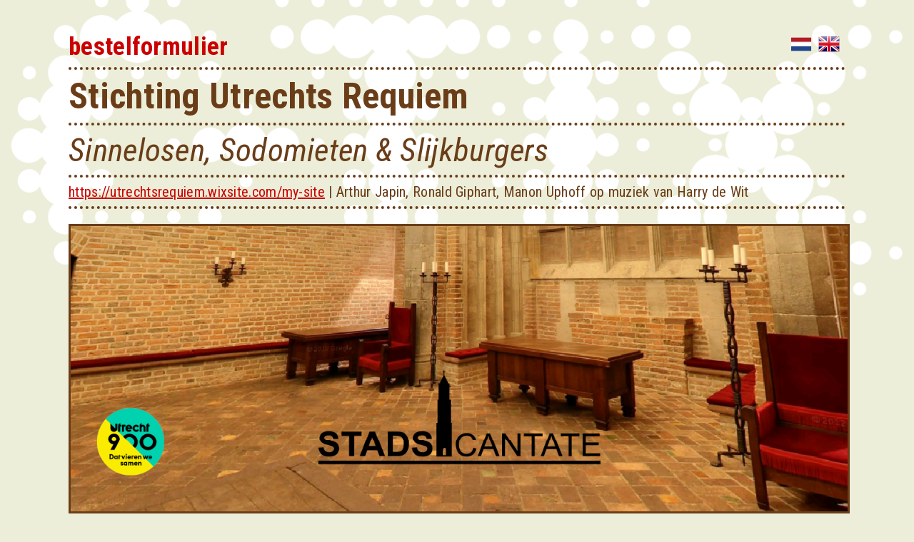

--- FILE ---
content_type: text/html; charset=UTF-8
request_url: https://c-tix.com/?b=normal&m=124&p=540
body_size: 6371
content:
<html>
  <head>
<!-- Google tag (gtag.js) -->
<script async src="https://www.googletagmanager.com/gtag/js?id=AW-11272221944">
</script>
<script>
  window.dataLayer = window.dataLayer || [];
  function gtag(){dataLayer.push(arguments);}
  gtag('js', new Date());

  gtag('config', 'AW-11272221944');
</script>
</head>
<body>

<!DOCTYPE html>
<html>

<head>
	<meta charset="UTF-8">
	<meta name="viewport" content="width=device-width, initial-scale=1">

	<title>Sinnelosen, Sodomieten &amp; Slijkburgers</title>
	
	<link href='https://fonts.googleapis.com/css?family=Roboto+Condensed:400,400i,700,700i' rel='stylesheet'>
	<!-- css -->

	<link rel='stylesheet' href='../css/cango_ilfz2019.css?v20251013' type='text/css' media='all' />

	
	<link rel='stylesheet' href='../css/theme/red.css' type='text/css' media='all' />
	<!-- scripts -->
	<script src="../js/narcode_validation.js?v2024.02.27" type="text/javascript"></script>	<script src="../js/cango_prijs.js?2020" type="text/javascript"></script>
	<script src="../js/cango_quantity2017.js?2018" type="text/javascript"></script>
	<script src="../js/no_pay.js" type="text/javascript"></script>
	<script src="../js/jquery-3.1.1.min.js"></script>
	<script src="../js/jquery-3.1.1.min.js"></script>
	<script src="https://code.jquery.com/ui/1.12.1/jquery-ui.min.js" integrity="sha256-VazP97ZCwtekAsvgPBSUwPFKdrwD3unUfSGVYrahUqU=" crossorigin="anonymous"></script>
	<script src="../js/narcodeFestival.js?2018" type="text/javascript"></script>
	<script>var genres = {"classical":"klassiek","theatre":"theater","kids":"jeugd","tour":"rondleiding","dance":"dans","jazz":"jazz","film":"film","literair":"literair","other":"overig"};</script>

	<script>
		var string_message_js = "Controleer e-mailadres a.u.b.";

		function stringSetValidation() {
			firstname = document.getElementsByName('firstname');
			middlename = document.getElementsByName('middlename');
			lastname = document.getElementsByName('lastname');
			email = document.getElementsByName('email');
			address = document.getElementsByName('address');
			city = document.getElementsByName('city');
			birthdate = document.getElementsByName('birthdate');
			telephone = document.getElementsByName('telephone');

			if (firstname == "") {
				firstname[0].setCustomValidity('Volledige naam');
			}

			if (lastname == "") {
				lastname[0].value;
				lastname[0].setCustomValidity('Volledige achternaam');
			}

			if (email == "") {
				email[0].setCustomValidity('Vul e-mail in');
			}

			if (address == "") {
				address[0].setCustomValidity('Volledig adres');
			}

			if (address == "") {
				address[0].setCustomValidity('Volledig adres');
			}

			if (city == "") {
				city[0].setCustomValidity('Complete stad');
			}

			if (birthdate == "") {
				birthdate[0].setCustomValidity('Voltooi Geboortedatum');
			}

			if (telephone == "") {
				telephone[0].setCustomValidity('Complete telefoon');
			}

		}

		window.addEventListener('pageshow', function(event) {
			if (event.persisted || window.performance.navigation.type == 2) {
				window.location.reload(true);
			}
		});
	</script>

</head>

<body class='theme-color' onscroll='prijsFest(); calculateDiscount("nl-NL");' onload="start_session('Uw sessie is verlopen en zal vanwege veiligheidsredenen worden herstart.'); stringSetValidation(); validateMe(3
					,'maak uw selectie', 'verder', 0)">

		<div class="header-logo"></div>
		<div class='form-container form-content-grijs'>
		<div class='model-header'>
			<div class='first_title form-title-data form-text-data'>
				<span class='d-flex form-head'>
				bestelformulier					<span class='languageswitcher'>
						<div id="language-selector">
							<a href="#"><img src='../images/flag_nl.png' width='30px' onclick="changeLanguage('nl');" alt="Dutch flag"></a>
							<a href="#"><img src='../images/flag_en.png' width='30px' onclick="changeLanguage('en');" alt="English flag"></a>
						</div>
					</span>
				</span>
			</div>
			<hr class="dash">
			<div class='second_title form-data'>
				<span class='d-flex form-head'><a class='mtitle' target='_blank' href='https://utrechtsrequiem.wixsite.com/my-site'>Stichting Utrechts Requiem</a></span>
			</div>
			<hr class="dash">
			<div class='form-data'>
				<div class='title third_title form-title ' onclick="" onblur="">
					Sinnelosen, Sodomieten &amp; Slijkburgers				</div>
			</div>
			<hr class="dash">
			<div class='fourth_title form-data'>
				<span class='prod_adres ' onclick="" onblur="">
												<a href='https://utrechtsrequiem.wixsite.com/my-site' target='_blank'>https://utrechtsrequiem.wixsite.com/my-site</a> 
					
				</span>
				|
				<span class='prod_email ' onclick="" onblur="">
					<a class='mtitle' href='mailto:Arthur Japin, Ronald Giphart, Manon Uphoff op muziek van Harry de Wit'>Arthur Japin, Ronald Giphart, Manon Uphoff op muziek van Harry de Wit</a>
				</span>
			</div>
			<hr class="dash">
			<div class='form-image' style='overflow: hidden; background-image: url("https://c-tix.com/images/headers/124/540.png")'>
				<img id='imgBanner' style="width:100%;display:none" src="images/headers/124/540.png" alt="">
			</div>
			<br>
			<div>
				<div class="rightp d-flex" style="justify-content: center;">
									</div>
			</div>
			<hr class="dash">
		</div>
		
					<!-- TL -->
					<div id='form2' class='tekstbalk'>
						<h1>Helaas!</h1><br>
						<p>Sinnelosen, Sodomieten &amp; Slijkburgers is al geweest of de verkoop is tijdelijk gestopt.</p>
					</div>				<div class='form-footer' style='display:none'></div>

								<div class='footer'>&copy; 2026 Ook tickets verkopen via C-TIX? Kijk op onze <a href='https://www.c-tix.com' target='_blank'>website</a>.</div>
			</form> <!-- end form -->

		</div> <!-- end form data -->

	</div> <!-- end form container -->


	<!-- end scripts -->
	<script>
        function changeLanguage(language) {
            var url = window.location.href;

            // Remove any existing language parameter
            url = url.replace(/[\?&]lan=[^&#]+/, '');

            // Add the new language parameter
            var langParam = "lan=" + language;
            url += (url.indexOf('?') === -1 ? '?' : '&') + langParam;

            // Redirect to the new URL
            window.location.href = url;
        }
    </script>
	<script>
		
		// load custom functions
			</script>
	</body>
</html>


--- FILE ---
content_type: text/css
request_url: https://c-tix.com/css/cango_ilfz2019.css?v20251013
body_size: 23525
content:
@media all and (min-device-width: 500px) {

  @font-face {
    font-family: runningFont;
    src: url(font/AkkuratRegular.otf);
  }

  body {
    font-family: 'runningFont', 'sans-serif';
    margin: 0px;
    letter-spacing: 0.3px;
  }

  .language-selector {
    font-size: 70%;
  }

  .languageswitcher {
    margin-left: 79%;
    margin-top: 0%;
    position: absolute;
  }

  .emailerror {
    color: #a94442;
  }

  .hide {
    display: none;
  }

  .ws-sticky {
    position: -webkit-sticky;
    position: sticky;
    top: 0;
  }

  .ws-errormessage {
    font-family: 'Roboto Condensed', 'sans-serif';
  }

  .ws-invalid {
    position: sticky;
  }

  .ws-success {
    position: sticky;
  }


  h3 {
    font-family: 'Roboto Condensed', 'sans-serif';
    font-size: 220%;
    margin-top: 50px;
    margin-bottom: 19px;
  }

  h4 {
    font-size: 120%;
    font-weight: normal;
    margin-bottom: 19px;
  }

  td {
    vertical-align: top;
    padding-bottom: 7px;
  }

  th {
    font-weight: bold;
    text-align: left;
    width: 85%;
  }

  td,
  th {
    display: table-cell;
    vertical-align: inherit;
  }

  .breaker {
    width: 100%;
    height: 10px;
    order: 1;
  }

  .breaker2 {
    width: 100%;
    height: 10px;
    order: 4;
  }

  .image-offset {
    height: auto;
  }


  .background-blur {
    width: 100%;
    height: 100%;
    background-size: cover;
    -webkit-filter: blur(10px);
    filter: blur(10px);
    filter: sepia(0.8) blur(10px);
    position: fixed;
    top: 0;
    left: 0;
    overflow-y: scroll;
    overflow-x: hidden;
    z-index: -999
  }

  .form-container {
    max-width: 100%;
    min-width: 1170px;
    background-color: white;
    display: flex;
    flex-direction: row;
    flex-wrap: wrap;
    justify-content: space-around;
    order: 1;
  }

  .form-image {
    background-repeat: no-repeat;
    background-size: cover;
    width: 100%;
    background-position: center;
    height: 400px;
    border: solid;
    margin-top: 21px;
  }

  .form-toplogo {
    content: '';
    position: absolute;
    height: 200px;
    top: 15px;
    left: 20px;
    z-index: 1;
    -webkit-filter: drop-shadow(1px 1px 15px #928B8B);
    filter: drop-shadow(1px 1px 15px #2D2A2A);
  }

  .form-image-overlay {
    bottom: 0px;
    width: 100%;
    color: white;
    text-align: left !important;
    margin: auto;
    height: auto;
    margin-bottom: 30px !important;
  }

  .form-title {
    font-family: 'Roboto Condensed', 'sans-serif';
    font-size: 35px;
  }

  #validation_err {
    font-weight: bold;
    padding: 20px;
    font-size: 14pt;
  }

  .form-image-overlay:p {
    text-align: left;
  }

  .form-custom-details-left {
    padding-left: 1%;
    width: 25%;
    order: 2;
  }

  .form-custom-details-right {
    width: 69%;
    font-size: 90%;
    padding-left: 62px;
    padding-bottom: 20px;
    order: 3;
  }

  .form-direction-pic {
    background-size: contain;
    width: 50px;
    background-repeat: no-repeat;
    order: 2;
  }

  .contact-org {
    font-weight: bold;
    font-size: 100%;
    padding-left: 4px;
    padding-right: 20px;
  }

  .contact-tel {
    font-size: 90%;
    padding-left: 20px;
    padding-right: 20px;
  }

  .contact-adres {
    font-size: 90%;
    padding-left: 20px;
    padding-right: 20px;
  }

  .separator2 {
    display: none;
  }

  #form1 {
    z-index: 1;
  }

  .form-data {
    width: 100%;
    font-size: 110%;
  }

  .form-text-data {
    width: 100%;
    font-size: 90%;
    color: rgb(131, 88, 104);
  }

  .form-title-data {
    /* width: 100%; */
    font-size: 90%;
  }

  /* form input {
width: 60%;
float: right;
height:30px;
padding:0px 8px;
font-size: 85%;
font-weight: 100;
color: rgba(0, 0, 0, 0.28);
border: 1px solid rgba(180, 169, 169, 0.5);
-moz-border-radius: 12px;
-webkit-border-radius: 12px;
border-radius: 12px;
border-style: solid;
} */

  textarea {
    width: 74% !important;
    height: auto;
    padding: 8px 8px 8px 8px;
    font-size: 120%;
    font-weight: 100;
    color: rgba(0, 0, 0, 0.28);
    border: 1px solid rgba(180, 169, 169, 0.5);
    -moz-border-radius: 12px;
    /* Firefox */
    -webkit-border-radius: 12px;
    /* Safari, Chrome */
    border-radius: 12px;
    /* CSS3 */
    border-style: solid;
  }

  input[type=email],
  input[type=text],
  textarea {
    -webkit-transition: all 0.30s ease-in-out;
    -moz-transition: all 0.30s ease-in-out;
    -ms-transition: all 0.30s ease-in-out;
    -o-transition: all 0.30s ease-in-out;
  }

  input[type=email]:focus,
  input[type=text]:focus,
  textarea:focus {
    box-shadow: 0 0 5px rgba(239, 72, 36, 0.86);
  }

  input[type=checkbox] {
    float: left;
  }

  .form-body {
    width: 40%;
    margin: auto;
  }

  input[type="checkbox"] {}

  input[type="email"]::before {
    content: "email";
  }

  textarea,
  textarea:focus,
  input:focus {
    color: black;
  }

  .form-custom-fields {
    width: 80%;
    order: 6;
  }

  .custom1 {
    width: auto;
    cursor: pointer;
    height: 18px;
    width: 18px;
  }

  .custom_normal {
    width: auto;
    cursor: pointer;
    height: 15px;
    width: auto;
    color: rgba(0, 0, 0, 0.28);
    font-size: 90% !important;
    padding-left: 30px;
  }

  .form-custom-text {
    color: rgba(0, 0, 0, 0.59);
    font-size: 95%;
    max-height: 160px;
  }

  .custom-subtitle {
    font-size: 100%;
    margin-bottom: -10px;
  }

  .custom-smalltitle {
    color: rgb(129, 87, 103);
    font-size: 80%;
    margin-bottom: 0px;
    font-style: italic;
  }

  .payment {
    /*	background-image: url('../images/ideal.png');
*/
    background-size: 100px;
    height: 32px;
    background-repeat: no-repeat;
    width: 100%;
    margin: auto;
  }

  .payment-result {
    text-align: center;
    font-size: 105%;
    font-weight: bolder;
    opacity: 1;
    color: white;
    border-radius: 3px;
    padding: 5px;
  }

  .payButton {
    height: 68px;
    width: 50%;
    font-size: 28px;
    margin: 3%;
    -webkit-border-radius: 4px;
    cursor: pointer;
    border-width: 4px;
    cursor: pointer;
    font-weight: 800;
    font-family: 'runningFont', 'sans-serif';
    background-color: white;
    border-bottom-style: inset;
    border-right-style: inset;
  }

  #totalkader {
    width: 35%;
    font-size: 90%;
  }

  .totalend {
    padding-right: 8px;
    display: flex;
    align-items:
      center;
    font-weight: 800;
  }

  .submit-button {
    height: 60px;
    width: 100%;
    margin-top: 20px;
    font-size: 100%;
    color: black;
    background-color: rgba(239, 72, 36, 0.86);
    /*background-color: rgba(200, 69, 38, 1); dit is de kleur van Joost*/
    font-weight: bold;
    color: white;
    border-radius: 36px;
    -moz-border-radius: 36px;
    /* Firefox */
    -webkit-border-radius: 36px;
    /* Safari, Chrome */
    cursor: pointer;
  }

  .disabled {
    color: rgba(0, 0, 0, 0.3);
  }

  .form-footer {
    order: 99;
    width: 100%;
    text-align: center;
    font-size: 70%;
    padding-top: 40px;
    padding-bottom: 50px;
    /* background-color: rgb(241, 239, 228); */
    background-color: white;
  }

  .footer {
    margin: 13px 30px 30px 30px;
    text-align: center;
    font-size: 80%;
    /*display: none; */
  }

  .dropdown,
  .dropdownc,
  .special {
    width: 115px;
    cursor: pointer;
    border-radius: 2px;
    -moz-border-radius: 12px;
    font-weight: 600;
    font-size: 70%;
    -webkit-appearance: none;
    background-color: white !important;
    padding: 5px 22px 5px 5px;
    margin: 2px;
  }

  select.dropdown option[selected],
  select.special option[selected] {
    font-weight: normal;
  }

  .cangoButton {
    -moz-box-shadow: 3px 4px 2px 0px #899599;
    -webkit-box-shadow: 3px 4px 2px 0px #899599;
    box-shadow: 3px 4px 2px 0px #899599;
    background: -webkit-gradient(linear, left top, left bottom, color-stop(0.05, #ededed), color-stop(1, #bab1ba));
    background: -moz-linear-gradient(top, #ededed 5%, #bab1ba 100%);
    background: -webkit-linear-gradient(top, #ededed 5%, #bab1ba 100%);
    background: -o-linear-gradient(top, #ededed 5%, #bab1ba 100%);
    background: -ms-linear-gradient(top, #ededed 5%, #bab1ba 100%);
    background: linear-gradient(to bottom, #ededed 5%, #bab1ba 100%);
    background-color: #ededed;
    -moz-border-radius: 15px;
    -webkit-border-radius: 15px;
    border-radius: 15px;
    border: 1px solid #d6bcd6;
    display: inline-block;
    cursor: pointer;
    color: #5e5e66;
    font-family: Verdana;
    font-size: 17px;
    font-weight: bold;
    padding: 7px 25px;
    text-decoration: none;
    text-shadow: 0px 2px 50px #e1e2ed;
  }

  .cangoButton:hover {
    background: -webkit-gradient(linear, left top, left bottom, color-stop(0.05, #bab1ba), color-stop(1, #ededed));
    background: -moz-linear-gradient(top, #bab1ba 5%, #ededed 100%);
    background: -webkit-linear-gradient(top, #bab1ba 5%, #ededed 100%);
    background: -o-linear-gradient(top, #bab1ba 5%, #ededed 100%);
    background: -ms-linear-gradient(top, #bab1ba 5%, #ededed 100%);
    background: linear-gradient(to bottom, #bab1ba 5%, #ededed 100%);
    background-color: #bab1ba;
  }

  .cangoButton:active {
    position: relative;
    top: 1px;
  }

  .adresbalk {
    padding-top: 10px;
    padding-bottom: 10px;
    background-color: white;
    margin-top: 0px;
    color: black;
    border-bottom: 1px solid #000;
    display: flex;
    justify-content: center;
  }

  .adresbalk-in {
    display: flex;
    justify-content: space-evenly;
    width: 70%;
  }

  .tekstbalk {
    width: 43%;
    margin: auto;
    font-size: 100%;
    padding: 20px 0px 75px 0px;
  }

  .tekstbalk p {
    font-size: 120%;
  }

  .form-content-grijs {
    padding: 20px 0px 0px 0px;
  }

  .payment-method {
    display: flex;
    align-items: center;
  }

  .paymentmethodimg {
    padding-left: 10px;
  }

  .betaling {
    padding-top: 30px;
    padding-bottom: 100px;
    width: 100%;
    /*background-color: rgba(239,72,36,0.86); */
    background-color: white;
    text-align: center;
    margin-bottom: 40px;
  }

  .betaling-content {
    width: 40%;
    padding-left: 25.5%;
    overflow: visible;
    text-align: left;
  }

  .form-content {
    width: 80%;
    margin: auto;
  }

  #festival {
    position: fixed;
    top: 30%;
    right: 50px;
    width: 10%;
    opacity: 0;
    right: 10px;
    transition: opacity 1s;
    -webkit-transition: opacity 1s;
  }

  .thilfz-vrienden {
    display: none;
  }

  /* product creator */
  .not_published {
    position: fixed;
    text-align: center;
    font-size: 189%;
    color: white;
    width: 100%;
    z-index: 99;
  }

  .unpublished {
    cursor: pointer;
    border: 2px dashed rgb(38, 112, 246);
    padding: 5px;
  }

  /* new form 2020 */
  .mainrow {
    display: flex;
    width: 100%;
    padding: 10px 0px 10px 0px;
    align-items: center;
  }

  .col1 {
    width: 60%;
  }

  .col2 {
    width: 25%;
  }

  .col3 {
    width: 15%;
  }

  .prize_categories {
    display: flex;
    flex-flow: column;
  }


  .dropdownmc {
    height: 35px !important;
    width: 100%;
    padding: 0px;
    padding-left: 10px;
  }

  .textareamc {
    margin-top: 20px;
    height: 80px;
    width: 800px !important;
    resize: none;
  }

  .inputmc {
    height: 35px !important;
    width: 100%;
    padding: 0px;
  }

  .left {
    width: 50%;
  }

  .rigth {
    width: 30%;
  }

  .dflex {
    display: flex;
  }

  .textareaextra {
    flex-flow: column;
  }

  .xtraq {
    display: none;
  }

  .left_radio {
    width: 57%;
    float: right;
    height: 30px;
    padding: 0px 8px;
  }

  .d_flex {
    display: flex;
  }

  .radiolabel {
    cursor: pointer;
    height: 18px;
    width: 18px;
    margin-right: 1%;
    float: right;
    display: flex;
  }

  .leveltext {
    text-align: justify;
    padding-bottom: 5px;
  }

  .floatkorting {
    font-family: 'Roboto Condensed';
  }

  .tooltipimage {
    padding-left: 4px;
  }

  .tooltipimage_stand {
    padding-left: 30px;
  }

  .tooltip {
    position: relative;
    display: inline-block;
    cursor: pointer;
  }

  .tooltip .tooltiptext {
    visibility: hidden;
    width: 240px;
    background-color: white;
    color: black;
    text-align: center;
    border-radius: 6px;
    padding: 5px;
    position: absolute;
    z-index: 1;
    bottom: 100%;
    margin-left: -60px;
    /* Fade in tooltip - takes 1 second to go from 0% to 100% opac: */
    opacity: 0;
    transition: opacity 1s;
  }

  .tooltip:hover .tooltiptext {
    visibility: visible;
    opacity: 1;
  }

  .first_title {
    font-family: 'Roboto Condensed', sans-serif;
    font-size: 35px;
    font-weight: 600;
  }

  .second_title {
    font-size: 50px;
    font-weight: 600;
    font-family: 'Roboto Condensed', sans-serif;
  }

  .third_title {
    font-style: italic;
    font-size: 45px;
    font-family: 'Roboto Condensed', sans-serif;
  }

  .fourth_title {
    font-size: 20px;
    font-family: 'Roboto Condensed', sans-serif;
  }

  .prijsDivFinal {
    display: flex;
    justify-content: space-around;
    width: 40%;
    font-size: 115%;
  }

  .vino {
    color: rgb(103, 0, 0);
  }

  .sub-headings {
    font-family: 'Roboto Condensed', 'sans-serif';
    font-size: 120%;
  }

  .model-header {
    margin-top: 25px;
    width: 85%;
    z-index: 1;
  }

  .header-logo {
    background-image: url("../images/ctix_logo_cropped.png");
    background-size: contain;
    background-repeat: no-repeat;
    width: 100%;
    height: 100%;
    position: absolute;
    z-index: 0;
    display: flex;
    min-width: 1170px;
  }

  .d-flex {
    display: flex;
  }

  .formrow {
    align-items: center;
    padding: 7px 0px;
    max-height: 33px !important;
  }

  .formLabel {
    width: 15%;
  }

  .formrow input {
    width: 30%;
    padding: 8px;
    border-width: 2px;
    font-size: 14px;
  }

  input[type=radio] {
    display: none;
  }

  input[type="radio"]~label .radio {
    width: 25px;
    height: 25px;
    margin: 0 5px 0 0px;
    vertical-align: middle;
    cursor: pointer;
    background-color: white;
    border-radius: 40px;
    -webkit-transition: background-color 0.4s linear;
    -o-transition: background-color 0.4s linear;
    -moz-transition: background-color 0.4s linear;
    transition: background-color 0.4s linear;
  }

  .prijs_spec {
    display: flex;
    flex-flow: column;
    font-size: 85%;
  }

  .prijs_ {
    padding: 5px 0px;
    font-weight: 800;
  }

  .flex-flow {
    flex-flow: column;
  }

  .half {
    width: 50%;
    align-items: center;
  }

  .third {
    width: 33.33%;
  }

  .thilfz {
    /*padding: 15px 0px;*/
    font-weight: 800;
  }

  .subprod-location {
    font-size: 10pt;
    font-style: italic;
  }

  .eventName {
    height: 100%;
    display: flex;
    align-items: center;
  }

  .betaling-content2 {
    width: 50%;
    padding-left: 10.5%;
    overflow: visible;
    text-align: left;
    margin: 15px 0px;
  }

  .betalenTitle {
    font-family: 'Roboto Condensed', 'sans-serif';
    font-size: 220%;
    margin-top: 20px;
  }

  .betaling-content3 {
    width: 60%;
    display: flex;
    align-items: flex-end;
    justify-content: flex-end;
    flex-flow: column;
    max-height: 350px;
  }

  .betaling_ {
    width: 100%;
    background-color: white;
    text-align: center;
    padding-bottom: 50px;
  }

  .uppercase {
    text-transform: uppercase;
  }

  .radiomr_ {
    display: flex;
    align-items: center;
  }

  .btn_img_ {
    font-family: 'Roboto Condensed', sans-serif;
    border-radius: 30px;
    color: white;
    font-size: 19px;
    cursor: pointer;
    height: 40px;
  }

  /* voor tooltip */

  .tooltipimage {
    padding-left: 4px;
    width: 45px;
    height: 45px;
  }

  .tooltipimage_s {
    padding-left: 4px;
    width: 30px;
    height: 30px;
  }

  .label_withtooltip {
    display: flex;
    align-items: center;
  }

  .tooltipimage_stand {
    padding-left: 30px;
  }

  .tooltip {
    position: relative;
    display: inline-block;
  }

  .tooltip .tooltiptext {
    visibility: hidden;
    width: 500px;
    background-color: rgb(103, 0, 0);
    color: white;
    text-align: center;
    border-radius: 6px;
    padding: 5px;
    position: absolute;
    z-index: 1;
    bottom: 100%;
    margin-left: -60px;
    font-size: 11pt;

    /* Fade in tooltip - takes 1 second to go from 0% to 100% opac: */
    opacity: 0;
    transition: opacity 1s;
  }

  .tooltip:hover .tooltiptext {
    visibility: visible;
    opacity: 1;
  }

  .tooltip_profile {
    /* height: 35px; */
    width: 20px;
  }



}

/* end of NORMAL screen*/

/* SMALLER SCREEN */
@media screen and (max-width: 1170px) {

  #festival {
    position: fixed;
    top: 0%;
    left: 0px;
    color: white;
    padding-bottom: 5px;
    font-size: 140%;
    width: 100%;
    opacity: 0;
    transition: opacity 1s;
    -webkit-transition: opacity 1s;
  }
}

/***********************************************************************************************************************/
/***********************************************************************************************************************/
/***********************************************************************************************************************/
/***********************************************************************************************************************/
/***********************************************************************************************************************/
/***********************************************************************************************************************/
/***********************************************************************************************************************/
/***********************************************************************************************************************/
/***********************************************************************************************************************/
/***********************************************************************************************************************/
/***********************************************************************************************************************/
/***********************************************************************************************************************/
/* IPHONE AND SMALLER SCREEN DEVICES*/
@media all and (max-device-width: 499px) {

  @font-face {
    font-family: runningFont;
    src: url(font/AkkuratRegular.otf);
  }

  body {
    background-color: rgba(237, 237, 237, 1);
    font-family: 'runningFont', 'sans-serif';
    /* margin: 3px; */
    letter-spacing: 0.3px;
    max-width: 100vw !important;
    margin: 0 !important;
    padding: 0 !important;
  }

  .form-image-overlay {
    font-size: 80%;
  }

  .tooltip {
    display: none;
  }

  #language-selector {
    margin-left: 75%;
    margin-top: -23px;
    position: absolute;
    display:none;
  }

  .arrow {
    width: 320px!important;
    display: flex;
    align-items: center;
    justify-content: left!important;
    /* color: rgb(38, 112, 246) !important; */
  }
  /*this is text before the arrow in form*/
 .arrow::before {
  content: "Check e-mail";
  margin-right: 10px;
}

  h3 {
    font-size: 130%;
    margin-top: 15px;
    margin-bottom: 15px;
  }

  .adresbalk {
    padding-left: 4px !important;
    padding-right: 0px !important;
    text-align: left;
    margin-top: 0px;
    font-size: 80%;
  }

  .separator {
    display: none;
  }

  .separator2 {
    display: initial !important;
  }

  #festival {
    position: fixed;
    top: 0%;
    left: 0px;
    color: white;
    padding-bottom: 5px;
    font-size: 140%;
    background-color: #474747;
    ;
    width: 100%;
    opacity: 0;
    transition: opacity 1s;
    -webkit-transition: opacity 1s;
  }

  .tekstbalk {
    width: 80%;
    text-align: justify;
    margin-top: 0px;
    font-size: 80%;
  }

  .tekstbalk h3 {
    font-size: 170%;
  }

  .form-image {
    height: auto;
  }

  .image-offset {
    height: 200px;
  }

  .form-title {
    font-size: 200%;
    height: auto;
    font-style: italic;
    font-family: 'Roboto Condensed', 'sans-serif';
  }

  .formhead .mtitle {
    font-size: 140%;
  }

  .submit-button {
    font-size: 100%;
  }

  .form-content-grijs {
    padding: 4px 8px !important;
    font-size: 110%;
  }

  .form-content-grijs h3 {
    padding: 10px 0 10px 0 !important;
    font-size: 170% !important;
    font-weight: bold;
  }

  .form-image {
    background-repeat: no-repeat;
    background-size: cover;
    width: 100%;
    /* background-position: center; */
    height: 200px;
    border: solid;
    margin-top: 21px;
  }

  .fourth_title {
    display: none;
  }

  .model-header .fourth_title+.dash {
    display: none;
  }

  .confirmemail {
    display: none;
  }

  form input#email2 {
    display: block;
  }

  form input#email2:before {
    content: 'confirm email';
  }

  .form-data {
    width: 100%;
  }

  .form-title-data {
    font-size: 90%;
  }

  .mainrow {
    display: block !important;
  }

  .mainrow:has(.category_row),
  .mainrow:has(.prize_categories) {
    display: grid !important;
    grid-template-columns: 65% 35%;
  }

  .mainrow:has(.category_row)>.thilfz {
    grid-column-start: 1;
    grid-column: span 2;
    margin-bottom: 10px;
  }

  .mainrow:has(.col2)>.form-title-data {
    display: none;
  }

  .category_row {
    grid-column-start: 1;
  }

  .prize_categories {
    grid-column-start: 2;
  }

  .category_row>div,
  .prize_categories>div {
    height: 35px;
    padding-bottom: 25px;
  }

  .payment-method {
    padding: 0px !important;
    margin-bottom: 20px;
  }

  input[type="radio"]~label .radio {
    border: none !important;
  }

  .payment-method div.form-data {
    padding: 0 !important;

  }

  .betaling-content2 .form-custom-text .d-flex {
    display: flex;
    padding: 10px;
    gap: 10px;
    max-width: 91vw !important;
  }

  .betalenTitle {
    font-size: 200%;
    text-transform: lowercase;
  }

  .betaling-content3 div.prijsDivFinal+div {
    max-width: 91vw !important;
  }

  .totalkader {
    padding: 5px;
    font-size: 110%;
  }

  .footer {
    font-size: 65%;
    margin-top: 30px;
    text-align: center;
  }

  .col1 {
    width: 100%;
  }

  .col2 {
    width: 100%;
  }

  .col3 {
    width: 100%;
  }

  .dropdown {
    width: 100%;
    /* height: 88% */
  }

  .textlabels {
    display: none;
  }

  .betaling-content {
    width: 90%;
    padding: 10px 0 10px 24px !important;
  }

  .betaling {
    padding: 4px 0px 40px 0px;
    font-size: 80%;
  }

  .betaling h3 {
    font-size: 170%;
  }

  .payButton {
    height: 68px;
    /* width: 50%; */
    font-size: 22px;
    margin: 3%;
    -webkit-border-radius: 4px;
    cursor: pointer;
    border-width: 4px;
    cursor: pointer;
    font-weight: 800;
    font-family: 'runningFont', 'sans-serif';
    background-color: white;
    border-bottom-style: inset;
    border-right-style: inset;
  }

  .form-content {
    width: 93%;
  }

  form input[type="text"],
  form input[type="email"] {
    width: 100%;
    float: left;
    height: 38px;
  }


  .textarea {
    padding: 2px 2px 2px 2px;
    font-size: 100%;
    width: 100% !important;
  }

  .custom-smalltitle {
    color: rgba(0, 0, 0, 0.45);
    font-size: 80%;
    margin-bottom: 10px;
    font-style: italic;
  }

  form#login {
    width: 90% !important;
  }

  .form-body {
    width: 80%;
  }

  .form-footer {
    padding-bottom: 5px;
  }

}

--- FILE ---
content_type: text/css
request_url: https://c-tix.com/css/theme/red.css
body_size: 1748
content:
.form-content-grijs {
  background-color: rgb(236, 238, 217);
}

.theme-color {
  background-color: rgb(236, 238, 217) !important;
}

.btn_img {
  background-color: rgb(106, 61, 24);
  border-color: rgb(106, 61, 24);
}

.form-data,
.custom-subtitle {
  color: rgb(106, 61, 24);
}

.form-title-data,
a {
  color: rgb(203, 0, 0);
}

.mtitle {
  color: rgb(106, 61, 24);
  text-decoration: none;
}

.formrow input {
  border: 4px solid rgb(106, 61, 24);
}

.dropdown,
.dropdownc,
.special {
  border: 4px solid rgb(106, 61, 24);
  color: rgb(203, 0, 0);
}

input[type="radio"]~label .radio {
  border: 4px solid rgb(106, 61, 24);
}

input[type="radio"]:checked~label .radio {
  background-color: rgb(106, 61, 24);
}

.payButton {
  border-color: rgb(203, 0, 0);
  color: rgb(203, 0, 0);
}

.totalkader {
  color: white;
  background-color: rgb(203, 0, 0);
}

.confirmemail {
  border-color: rgb(203, 0, 0) !important;
  color: rgb(203, 0, 0) !important;
}

.dash {
  border: 0 none;
  background: none;
  height: 0;
  border-top: 4px dotted rgb(106, 61, 24);
}

.dashEvent {
  border: 0 none;
  background: none;
  height: 0;
  margin: 25px 0px;
  width: 98%;
  border-top: 4px dotted rgb(106, 61, 24);
}

.dashEventFinal {
  width: 98%;
  margin: -1px;
  border-top: 4px dotted rgb(106, 61, 24);
}

.form-image {
  border-color: rgb(106, 61, 24);
}

.payment-result {
  background-color: rgb(106, 61, 24);
}

.dropdown,
.dropdownc,
.special {
  background: url(../../images/down4.png) right no-repeat;
}

.payment-result {
  background-color: rgb(106, 61, 24);
}

.creator_div {
  border-color: rgb(106, 61, 24);
}

.plusColor {
  color: rgb(106, 61, 24);
}

.pub_button2019 {
  background-color: rgb(106, 61, 24);
  border-color: rgb(106, 61, 24);
}

--- FILE ---
content_type: application/javascript
request_url: https://c-tix.com/js/cango_quantity2017.js?2018
body_size: 4173
content:
////// quantity tickets **** by narcode ***** \\\\\

function howMany() {
  for (p = 1; p < document.getElementsByClassName("dropdown").length + 2; p++) {
    for (i = 1; i < document.getElementsByName("ticket" + p).length + 1; i++) {
      if (document.getElementById("ticket" + p + "-" + i).selected) {
        //				document.getElementsByName('dropdown'+p+'-quantity')[0].value = i-1};
        // ? oplossing:
        document.getElementsByName("dropdown" + p + "-text")[0].value = i - 1;
      }
    }
  }
}

// info
function howManyWhat() {
  for (p = 1; p < document.getElementsByClassName("dropdown").length + 1; p++) {
    for (i = 1; i < document.getElementsByName("ticket" + p).length + 1; i++) {
      if (document.getElementById("ticket" + p + "-" + i).selected) {
        var text;
        text = document.getElementById("ticket" + p + "-" + i).innerHTML;

        if (text.includes("(")) {
          text = text.match(/.*\(/g)[0];
          text = text.match(/[^\(]/g).join("");
          document.getElementsByName("dropdown" + p + "-text")[0].value = text;
        } else {
          //text = text.replace('€', '€');
          document.getElementsByName("dropdown" + p + "-text")[0].value = text;
        }
      }
    }

    for (
      i = 1;
      i < document.getElementsByName("dropdown" + p + "-text").length + 1;
      i++
    ) {
      if (document.getElementById("dropdowntext" + p + "-" + i)) {
        if (document.getElementById("dropdowntext" + p + "-" + i).selected) {
          var text;
          text = document.getElementById("dropdowntext" + p + "-" + i)
            .innerHTML;
          console.log(text);
          if (
            document.getElementsByName("dropdown" + p + "-quantity").length > 0
          ) {
            document.getElementsByName(
              "dropdown" + p + "-quantity"
            )[0].value = text;
          }
        }
      }
    }
  }
}

function howManyCount() {
	let list = [];
	texts = document.querySelectorAll('input[name$=text]');
	for (var t=0; t < texts.length; t++) {
	if (!isNaN(texts[t].value) && texts[t].value != null) {
		// count = count + parseInt(t.value);
		list.push(texts[t].value);
	}
	};
	let count = list.reduce(function(a,v){ if (!isNaN(parseInt(v))) { return a + parseInt(v) } else { return a } }, 0);
	return count
}

// put value extra bijdrag
function pushValue(e) {
  dds = document.querySelectorAll("select[name^=dropdown]");
  var name = e.name;
  if (dds.length > 9) {
    var text = name.substr(0, 11) + "text";
  } else {
    var text = name.substr(0, 10) + "text";
  }
  var ddtext = document.querySelector("input[name=" + text + "]");
  if (e.value != "") {
	  var euros = e.value.toString().replace(".", ",");
	  var euros = "€ " + euros;
	  ddtext.value = euros;
  }else{
	ddtext.value = "";
  }
}

// put aantal
function pushAantal(e) {
  dds = document.querySelectorAll("select[name^=dropdown]");
  var name = e.name;
  // console.log(name.length);
  if (name.length > 16) {
    var text = e.name.substr(0, 11) + "text";
  } else {
    var text = e.name.substr(0, 10) + "text";
  }
  for (i = 0; i < e.children.length; i++) {
    if (e.children[i].selected) {
      aantal = i;
    }
  }
  var ddtext = document.querySelector("input[name=" + text + "]");
  ddtext.value = aantal;
}

function pushAantalItems(e) {
  dds = document.querySelectorAll("select[name^=dropdown]");
  var name = e.name;
  if (name.length > 16) {
    var text = e.name.substr(0, 11) + "text";
  } else {
    var text = e.name.substr(0, 10) + "text";
  }

  for (i = 0; i < e.children.length; i++) {
    if (e.children[i].selected) {
      aantal = i;
    }
  }
  var ddtext = document.querySelector("input[name=" + text + "]");
  if (aantal == 1) {
    ddtext.value = aantal + " item";
  } else if (aantal > 1) {
    ddtext.value = aantal + " items";
  }
}

// close form:
function closeForm(tickets) {
  var avaliablejs = tickets;
  if (avaliablejs <= 0) {
    document.getElementById("form-data").style.display = "none";
    document.getElementById("form2").style.display = "block";
  }
  if (!avaliablejs > 0) {
    document.getElementById("form2").style.display = "none";
  }
}


--- FILE ---
content_type: application/javascript
request_url: https://c-tix.com/js/narcodeFestival.js?2018
body_size: 2116
content:
//// narcode Festival prijzen!!!

function prijsFest() {
  var maandje = document.querySelector("#festival");
// console.log(window.scrollY);
var height = window.screen.availHeight;

  if (window.scrollY > 820) {
  maandje.style.opacity = 1;
} else {
  maandje.style.opacity = 0;
}
}

function showPrijs() {
  var maandje = document.querySelector("#festival");
 if (maandje.style.opacity == 0) {
  maandje.style.opacity = 1;
  }
}

// discounts
function discountRefresh(locale) {
var usercode = document.querySelector('#usercode');

if (usercode != null) {

          $('#image').html('<img src="../images/loading.gif" alt="" />').fadeOut(100); //Llama div de imagen de carga

          var usercode = usercode.value;
          var datauser = 'usercode='+usercode;
          var parametros = {
            "merchantid" : $("#merchantid").val(),
            "usercode" : $("#usercode").val(),
            "productid" : $("input[name=productid]").val(),
          }
          if (usercode != '') {
          $.ajax({
              type: "POST",
              url: "../code_discount2017.php",
              data: parametros,
              success: function(response) {
                  $('#image').fadeIn(100).html(response);
                        calculateDiscount(locale);
              }
          });
      }
    }
}

// $(document).ready(function() {

//   $('#usercode').blur(function(){

//       $('#image').html('<img src="../images/loading.gif" alt="" />').fadeOut(100); //Llama div de imagen de carga

//       var usercode = $(this).val();
//       var datauser = 'usercode='+usercode;
//       var parametros = {
//          "merchantid" : $("#merchantid").val(),
//          "usercode" : $("#usercode").val(),
//          "productid" : $("input[name=productid]").val(),
//        }
//       $.ajax({
//           type: "POST",
//           url: "../code_discount2017.php",
//           data: parametros,
//           success: function(response) {
//               $('#image').fadeIn(100).html(response);
//                      calculateDiscount('en-en');
//           }
//       });
//   });
// });




--- FILE ---
content_type: application/javascript
request_url: https://c-tix.com/js/cango_prijs.js?2020
body_size: 12057
content:
// Cango Challenge script - Agile development **** by narcode ****
function cango_prijs(discount, locale) {
  var prijs = 0;
  var prijs_array = [];
  var prijs_ticket = 0;
  var prijs_custom = 0;
  var prijs_checkbox_array = [];
  var prijs_checkbox = 0;
  var prijs_cangoCharge = 0;
  var flat_fee = 0;
  var prijs_korting = 1;
  var creditcard = 1;
  var paypal = 1;
  var codigo_descuento = 1;

  for (
    i = 1;
    i < document.getElementsByName("custom1-ticket").length + 1;
    i++
  ) {
    //console.log(i);
    if (document.getElementById("radio" + i).checked) {
      prijs_custom = document.getElementById("radio" + i).value;
      //console.log(prijs_custom);
    }
  }

  for (i = 1; i < document.getElementsByName("radio1-ticket").length + 1; i++) {
    //console.log(i);
    if (document.getElementById("radio" + i).checked) {
      prijs_custom = document.getElementById("radio" + i).value;
      //console.log(prijs_custom);
    }
  }
  // ticketprijs optellen, scalable:
  var ticketdds = document.getElementsByClassName("dropdown");
  for (p = 0; p < ticketdds.length; p++) {
    //get the num:
    num = ticketdds[p].name.match(/\d+/)[0];
    for (
      i = 1;
      i < document.getElementsByName("ticket" + num).length + 1;
      i++
    ) {
      if (document.getElementById("ticket" + num + "-" + i).selected) {
        if (document.getElementById("ticket" + num + "-" + i).value != "") {
          prijs_array.push(
            document.getElementById("ticket" + num + "-" + i).value
          );
        }
      }
    }
  }

  prijs_ticket = get_total(prijs_array);

  if (document.getElementsByName("cango_fee").length > 0) {
    prijs_cangoCharge = parseFloat(
      document.getElementsByName("cango_fee")[0].value
    );
  } else {
    prijs_cangoCharge = 0;
  }

  // if flat custom fee:
  if (document.getElementById("custom_flat_fee")) {
    prijs_custom =
      parseFloat(prijs_custom) +
      parseFloat(document.getElementById("custom_flat_fee").value);
  } else {
    prijs_custom = parseFloat(prijs_custom);
  }

  //	console.log(prijs_cangoCharge);
  //console.log(prijs_ticket);

  if (document.querySelector("#creditcard").checked) {
    creditcard = 1.03;
  }

  // if (document.querySelector('#paypal').checked) {
  // 	paypal = 1.034;
  // }

  // checkboxes optellen, scalable:
  var checkboxticket = document.getElementsByClassName("checkbox-ticket");

  for (i = 0; i < checkboxticket.length; i++) {
    if (checkboxticket[i].checked) {
      //console.log('narcode --> ' + checkboxticket[i].value);
      prijs_checkbox_array.push(checkboxticket[i].value);
    }
  }

  // checkbox korting:
  var checkboxkorting = document.getElementsByClassName("checkbox-discount");

  for (i = 0; i < checkboxkorting.length; i++) {
    if (checkboxkorting[i].checked) {
      //console.log('narcode korting --> ' + checkboxkorting[i].value);
      prijs_korting = parseFloat(checkboxkorting[i].value);
    }
  }

  prijs_checkbox = get_total(prijs_checkbox_array);

  prijs = prijs_custom + parseFloat(prijs_ticket) + parseFloat(prijs_checkbox);

  prijs = prijs * prijs_korting;

  if (creditcard > 0) {
    prijs = prijs * creditcard;
  }

  prijs = prijs * paypal;

  prijs = prijs + parseFloat(prijs_cangoCharge);

  ///////////////// variable de descuento ABRAHAM

  var descuento = document.querySelector("#descuento_frontend");
  var tipo = document.querySelector("#descuento_tipo");
  var detail = document.querySelector("#korting_det");

  prijs = prijs.toFixed(2);

  if (discount > 0) {
    prijs = prijs - discount;

    if (
      prijs <= prijs_cangoCharge &&
      (tipo.value == "2" || tipo.value == "3")
    ) {
      prijs = prijs_cangoCharge;
    } else if (prijs <= prijs_cangoCharge) {
      prijs = 0;
    }
  } else {
    if (detail) {
      detail.innerHTML = "";
    }
    if (prijs <= prijs_cangoCharge) {
      prijs = 0;
    }
  }

  /// print on screen:
  if (prijs_ticket <= 0 && prijs <= 0) {
    formatted_prijs = prijs_ticket.toLocaleString(locale, {
      minimumFractionDigits: 2,
      maximumFractionDigits: 2
    });
    document.getElementById("payresult").innerText = formatted_prijs;
    document.getElementById("payresult2").innerText = formatted_prijs;
    disableBestellingBut();
  } else {
    if (prijs % 1 == 0) {
      formatted_prijs = Math.round(parseInt(prijs)).toLocaleString(locale, {
        minimumFractionDigits: 2,
        maximumFractionDigits: 2
      });

      document.getElementById("payresult").innerText = formatted_prijs;
      document.getElementById("payresult2").innerText = formatted_prijs;
    } else {
      formatted_prijs = parseFloat(prijs).toLocaleString(locale, {
        minimumFractionDigits: 2,
        maximumFractionDigits: 2
      });
      document.getElementById("payresult").innerText = formatted_prijs;
      document.getElementById("payresult2").innerText = formatted_prijs;
    }

    if (descuento != null) {
      if (prijs <= prijs_cangoCharge) {
        route = document.getElementsByTagName("form")[0].action;
        if (route.match("multi") != null) {
          document.getElementsByTagName("form")[0].action =
            "../cango_no_pay_multi.php";
        } else if (route.match("fest") != null) {
          document.getElementsByTagName("form")[0].action =
            "../cango_no_pay_fest.php";
        } else {
          document.getElementsByTagName("form")[0].action =
            "../cango_no_pay2017.php";
        }
      }
    }
  }
}

function get_total(array) {
  var prijs_total = 0;
  for (i = 0; i < array.length; i++) {
    var num = parseFloat(array[i]);
    if (!isNaN(num)) {
      prijs_total += num;
    }
  }
  return prijs_total;
}

function calculateDiscount(locale) {
  var totalsubs = document.querySelectorAll("input[name^=sub_id]").length;
  var totaldropdowns = document.querySelectorAll("select[name^=dropdown]")
    .length;
  var dropdowncounter = 0;
  var tipo = document.querySelector("#descuento_tipo");

  if (document.getElementsByName("cango_fee").length > 0) {
    cango_fee = parseFloat(document.getElementsByName("cango_fee")[0].value);
  } else {
    cango_fee = 0;
  }

  if (document.getElementById("custom_flat_fee")) {
    flat_fee = parseFloat(document.getElementById("custom_flat_fee").value);
  } else {
    flat_fee = 0;
  }

  if (tipo == null) {
    cango_prijs(discount);
    return;
  }

  var parentprod = document.querySelector("#parentprod").innerText;
  var descuento = document.querySelector("#descuento_frontend").value;
  var totalprods = document.querySelector("#totalprods").innerText;
  var discount = 0;
  var id = document.querySelector("#subproduct_discount_id").innerText;

  if (id > 0) {
    var valcjp = parseFloat(id) + parseFloat(totalprods);
    var valstud = parseFloat(id) + parseFloat(totalprods) * 2;

    var ticketnorm = document.querySelector(
      "input[name=dropdown" + id + "-text]"
    ).name;

    var ticketcjp = document.querySelector(
      "input[name=dropdown" + valcjp + "-text]"
    );
    var ticketstud = document.querySelector(
      "input[name=dropdown" + valstud + "-text]"
    );

    if (ticketcjp != null) {
      ticketcjp = ticketcjp.name;
    }

    if (ticketstud != null) {
      ticketstud = ticketstud.name;
    }

    var ticketnorm_prijs = document.querySelector(
      "select[name=dropdown" + id + "-ticket]"
    ).value;

    if (ticketnorm_prijs == "") {
      ticketnorm_prijs = 0;
    }

    if (totaldropdowns > totalsubs) {
      if (
        document.querySelector("select[name=dropdown" + valcjp + "-ticket]") !=
        null
      ) {
        if (
          document.querySelector("select[name=dropdown" + valcjp + "-ticket]")
            .value != ""
        ) {
          var ticketcjp_prijs = document.querySelector(
            "select[name=dropdown" + valcjp + "-ticket]"
          ).value;
        } else {
          ticketcjp_prijs = 0;
        }
      } else {
        ticketcjp_prijs = 0;
      }
    } else {
      ticketcjp_prijs = 0;
    }

    if (totaldropdowns > totalsubs * 2) {
      if (
        document.querySelector("select[name=dropdown" + valstud + "-ticket]") !=
        null
      ) {
        if (
          document.querySelector("select[name=dropdown" + valstud + "-ticket]")
            .value != ""
        ) {
          var ticketstud_prijs = document.querySelector(
            "select[name=dropdown" + valstud + "-ticket]"
          ).value;
        } else {
          ticketstud_prijs = 0;
        }
      } else {
        ticketstud_prijs = 0;
      }
    } else {
      ticketstud_prijs = 0;
    }

    codigo_descuento = descuento.value;
    quant_norm = 0;
    quant_cjp = 0;
    quant_stud = 0;
    var textticketnorm = document.querySelectorAll(
      "input[name='" + ticketnorm + "']"
    );
    for (v = 0; v < textticketnorm.length; v++) {
      quant_norm += textticketnorm[v].value;
    }

    if (typeof ticketcjp != "undefined") {
      var textticketcjp = document.querySelectorAll(
        "input[name='" + ticketcjp + "']"
      );
      for (v = 0; v < textticketcjp.length; v++) {
        quant_cjp += textticketcjp[v].value;
      }
    } else {
      quant_cjp = 0;
    }

    if (typeof ticketstud != "undefined") {
      var textticketstud = document.querySelectorAll(
        "input[name='" + ticketstud + "']"
      );
      for (v = 0; v < textticketstud.length; v++) {
        quant_stud += textticketstud[v].value;
      }
    } else {
      quant_stud = 0;
    }
    prijs_array = [];
    var numero =
      parseInt(quant_norm) + parseInt(quant_cjp) + parseInt(quant_stud);
    var prijs =
      parseFloat(ticketnorm_prijs) +
      parseFloat(ticketcjp_prijs) +
      parseFloat(ticketstud_prijs);
    prijs_array.push(prijs);
    prijs = get_total(prijs_array);

    // add fees:
    if (tipo.value == "1") {
      if (descuento == 100) {
        prijs_array.push(cango_fee, flat_fee); // check #72
        prijs = get_total(prijs_array);
      }
      discount = (prijs * descuento) / 100;
      if (discount <= 0) {
        discount = 0;
      }
    } else if (tipo.value == "2") {
      // isolate sub-product:
      if (prijs > 0) {
        discount = prijs - (prijs - descuento);
        if (discount <= 0) {
          discount = 0;
        }
      } else {
        discount = 0;
      }
    } else if (tipo.value == "3") {
      // tipo 3:

      discount = descuento * numero;
      if (discount <= 0) {
        discount = 0;
      }
    } else {
      discount = 0;
    }
  } else {
    // if universal:
    var numero = 0;
    var prijs_array = [];
    var ticketdds = document.getElementsByClassName("dropdown");

    for (p = 0; p < ticketdds.length; p++) {
      //get the num:
      num = ticketdds[p].name.match(/\d+/)[0];
      for (
        i = 1;
        i < document.getElementsByName("ticket" + num).length + 1;
        i++
      ) {
        if (document.getElementById("ticket" + num + "-" + i).selected) {
          prijs_array.push(
            document.getElementById("ticket" + num + "-" + i).value
          );
          var cadena = document.getElementById("ticket" + num + "-" + i)
            .innerText;
          cadena_string = cadena.substr(0, 1);
          if (cadena_string === "-") {
            cadena_string = 0;
          }
          numero += parseInt(cadena_string);
        }
      }
    }

    var prijs = get_total(prijs_array);

    if (tipo.value == "1") {
      // add fees:
      if (descuento == 100) {
        prijs_array.push(cango_fee, flat_fee);
        prijs = get_total(prijs_array);
      }

      discount = (prijs * descuento) / 100;
      if (discount <= 0) {
        discount = 0;
      }
    } else if (tipo.value == "2") {
      discount = prijs - (prijs - descuento);
      if (discount <= 0) {
        discount = 0;
      }
    } else if (tipo.value == "3") {
      // tipo 3:
      discount = descuento * numero;
      if (discount <= 0) {
        discount = 0;
      }
    } else {
      discount = 0;
    }
  }
  // callback:

  cango_prijs(discount, locale);
}


--- FILE ---
content_type: application/javascript
request_url: https://c-tix.com/js/no_pay.js
body_size: 1322
content:
// no pay check *** by narcode ***

function noPay() {

if ((document.getElementById('payresult').innerText === "0,00" || document.getElementById('payresult').innerText === "0") && document.getElementById('dropdown-gratis').value > 0 ) {
	console.log(document.getElementById('dropdown-gratis').value);
	document.getElementsByTagName('form')[0].action = "../cango_no_pay2017.php";
	document.getElementById('bestelling_afronden').className = "submit-button"; 
document.getElementById('bestelling_afronden').value = "Bestelling afronden";
document.getElementById('bestelling_afronden').disabled  = false;

	} else {

if (document.getElementById('payresult').innerText === "0,00" || document.getElementById('payresult').innerText === "0") {

console.log("Maak eerste een selectie");
document.getElementById('bestelling_afronden').className = "submit-button disabled";
document.getElementById('bestelling_afronden').value = "Maak eerst uw selectie";
document.getElementById('bestelling_afronden').disabled  = true;

} else {
document.getElementsByTagName('form')[0].action = "../cango_payout.php"
document.getElementById('bestelling_afronden').className = "submit-button";
document.getElementById('bestelling_afronden').value = "Bestelling afronden";
document.getElementById('bestelling_afronden').disabled  = false;
};

	}
};


--- FILE ---
content_type: application/javascript
request_url: https://c-tix.com/js/narcode_validation.js?v2024.02.27
body_size: 8911
content:
// Cango Challenge script form validation - Agile development **** by narcode ****

function disableBestellingBut(fee, textbefore) {
	price = parseFloat(document.getElementById('payresult').innerText);
	if (price < fee) {
		document.getElementById('bestelling_afronden').className = "submit-button disabled";
		document.getElementById('bestelling_afronden').value = textbefore;
		document.getElementById('bestelling_afronden').disabled = true;
	}
}

function validateMe(route, textbefore, textna, seats_mod) {
	price = parseFloat(document.getElementById('payresult').innerText);

	if (seats_mod == 1) {
		seats = hasSeats() > 0;
	} else {
		seats = true;
	}

	document.getElementById('validation_err').innerText = "";
	
	if (price < 1.5) {

		if (howManyCount() > 0) {
			putReCaptcha()
			document.getElementsByTagName('form')[0].action = "../cango_multipay_0.php";
			document.getElementById('bestelling_afronden').className = "payButton";
			document.getElementById('bestelling_afronden').value = textna;
			document.getElementById('bestelling_afronden').disabled = false;
			return true
		} else {
			removeReCaptcha()
			console.log("Maak eerste een selectie");
			document.getElementsByTagName('form')[0].action = "../cango_multipay.php";
			document.getElementById('bestelling_afronden').className = "payButton";
			document.getElementById('bestelling_afronden').value = textbefore;
			document.getElementById('bestelling_afronden').disabled = true;
			return false
		}

	} else {
$('#image').fadeIn(100).html("");
		removeReCaptcha()
		if (parseInt(document.getElementById('payresult').innerText) > 1000 && document.querySelector('#creditcard').checked) {
			document.getElementById('bestelling_afronden').className = "payButton";
			document.getElementById('bestelling_afronden').value = "boven €1000 creditcard is niet toegestaan";
			document.getElementById('bestelling_afronden').disabled = true;
			return false
		} else {
			if (route == 3) {
				if (seats) {
					document.getElementById('bestelling_afronden').className = "payButton";
					document.getElementById('bestelling_afronden').value = textna;
					document.getElementById('bestelling_afronden').disabled = false;
					document.getElementsByTagName('form')[0].action = "../cango_multipay.php";
					return true;
				} else {
					document.getElementById('bestelling_afronden').className = "payButton";
					document.getElementById('bestelling_afronden').value = "selecteer uw stoel";
					document.getElementById('bestelling_afronden').disabled = true;
					return false
				}
			}
			document.getElementsByTagName('form')[0].action = "../cango_multipay.php";
			document.getElementById('bestelling_afronden').className = "payButton";
			document.getElementById('bestelling_afronden').value = textna;
			document.getElementById('bestelling_afronden').disabled = false;
		};
	};
};


function disableMe(event) {
	// console.log(event);

	event.value = "even geduld aub...";

	setTimeout(function () {
		event.disabled = true;
	}, 100);

	setTimeout(function () {
		if (event.value == "even geduld aub...") {
			event.value = "bestelling is mislukt, probeer opnieuw aub";
			event.disabled = false;
		}
	}, 10000);

	return true

}

function textDatum(event) {
	var datum = document.querySelector('input[name=radio1-text]');
	if (event.checked) {
		datum.value = event.value;
	}
}

function textAreas() {
	var textareas = document.querySelectorAll('textarea');

	if (textareas.length > 0) {
		for (i = 0; i < textareas.length; i++) {
			if (textareas[i].value == '') {
				textareas[i].value = '-';
			}
		}
	}

}

function emailControl(e) {
	compare = document.querySelector('input[name=email]').value;
	email = e.value;
	resp = document.querySelector('#emailresp');

	if (email != compare) {
		console.log('please check email!');
		resp.innerText = "Email doesn't match"
	} else {
		resp.innerText = ""
	}

}

stamp = new Date();
function session_timer(text) {
	timecheck = new Date();
	if (stamp.getDay() != timecheck.getDay()) {
		clearInterval(timer);
		alert(text);
		window.location.reload();
	}
}

function start_session(text) {
	timer = setInterval(function () { session_timer(text); }, 5000);
}

function confirmpass(e, message) {
	email1 = document.getElementById('email').value;
	email2 = document.getElementById('email2');
	resp = document.getElementById('email_resp');

	if (email2.value != '') {
		if (email1 != email2.value) {
			resp.innerHTML = message;
			resp.style.display = "block";
			email2.setCustomValidity("invalid");
		} else {
			resp.innerHTML = "";
			resp.style.display = "none";
			email2.setCustomValidity("");
		}
	}
}

function validateSeats(chosen) {
	if (chosen == 0) {
		document.getElementById('bestelling_afronden').className = "payButton";
		document.getElementById('bestelling_afronden').value = "selecteer uw stoel";
		document.getElementById('bestelling_afronden').disabled = true;
	}
}

function hasSeats() {
	let i = 0;
	  s = document.querySelectorAll('input[id^=seatsaantal]')
	  s.forEach( function(e) { if (e.value != "") { i = i + parseInt(e.value) } } );
  return i;
  }
  
async function lockedSeats() {
	let data = {};
	s = document.querySelectorAll('input[id^=seatschosen_]');

	if (s.length > 0) {
		s.forEach( function(e) { 
			if (e.value != "") { data[e.id.replace('seatschosen_', '')] = e.value } 
		} );

		const response = await fetch('https://c-tix.com/seats/seats_lock.php', {
			method: 'POST', // *GET, POST, PUT, DELETE, etc.
			headers: {
			'Content-Type': 'application/json'
			},
			body: JSON.stringify(data)
		});
		return response.text(); 
	} else {
		return ""
	}
}

async function isUteverkocht() {
	const data = [];
	const t = Array.from(document.querySelectorAll('input[name$=text]')).filter((e) => e.value.trim() !== '' && parseFloat(e.value) > 0);
	if (t.length > 0) {
		t.forEach( function(e) { 
			let product_id = e.previousElementSibling.value.split('%')[0].trim()
			if (product_id) { data.push(product_id) } 
		} );
		const response = await fetch('https://c-tix.com/uitverkocht_lock.php', {
			method: 'POST', // *GET, POST, PUT, DELETE, etc.
			headers: {
			'Content-Type': 'application/json'
			},
			body: JSON.stringify(data)
		});
		return response.text(); 
	} else {
		return ""
	}
}



function handleLock(e, form, func) {
	lockedSeats().then(resp => {
				if (resp == "locked") {
			document.getElementById('bestelling_afronden').className = "payButton";
			document.getElementById('bestelling_afronden').value = "selecteer uw stoel";
			document.getElementById('bestelling_afronden').disabled = true;
			document.getElementById('validation_err').innerText = "Helaas zijn de door u geselecteerde stoelen nu niet meer beschikbaar. Maak a.u.b. een nieuwe selectie.";
		} else {
			isUteverkocht().then(respo => {
				if (respo !== 'success') {
					document.getElementById('bestelling_afronden').className = "payButton";
					document.getElementById('bestelling_afronden').value = "Maak uw selectie";
					document.getElementById('bestelling_afronden').disabled = true;
					if (respo.includes(',')) {
						document.getElementById('validation_err').innerText = `Helaas zijn ${respo} waarchijnlijk uitverkocht. Probeer a.u.b. opnieuw of maak een nieuwe selectie.`;	
					} else {
						document.getElementById('validation_err').innerText = `Helaas is ${respo} waarchijnlijk uitverkocht. Probeer a.u.b. opnieuw of maak een nieuwe selectie.`;
					}
				} else {
					func;
					document.getElementById('bestelling_afronden').disabled = true;
					form.submit();
				}
			})
		}
		
	});
}

function putReCaptcha() {
	let usercode = document.querySelector('#usercode')

    if ($('#nulltickets').children().length == 0 && !usercode?.value) {
        $('#nulltickets').html("<script src='https://www.google.com/recaptcha/api.js'></script></br><p>Re-captcha voltooien aub</p><div class='g-recaptcha' data-sitekey='6LeqgnUgAAAAAKBgoQIWH6glfR-vuy_fR_HFkIae'></div>")
    }
}

function removeReCaptcha() { 
	e = document.querySelector('#nulltickets')
	e.innerHTML = ""
}

async function handleExternalClick(e, shouldSave, subprod, merchantid, url) {
	if (shouldSave) {
		const fname = document.querySelector('input[name=firstname]')
	const lname = document.querySelector('input[name=lastname]')
	const email = document.querySelector('input[name=email]')


	if (!fname.checkValidity()) { fname.reportValidity(); return }
	if (!lname.checkValidity()) { lname.reportValidity(); return }
	if (!email.checkValidity()) email.reportValidity()

	data = {firstname: fname.value, lastname: lname.value, email: email.value, merchantid: merchantid, subproduct: subprod }
	const requiredFields = await fetch('utils/external_required.php', {
		method: 'POST',
		headers: {
		  'Content-Type': 'application/json',
		},
		body: JSON.stringify(data), // Convert the data object to a JSON string
	  })

	console.log(requiredFields)	
	}

	window.open(url, '_blank')
	
}